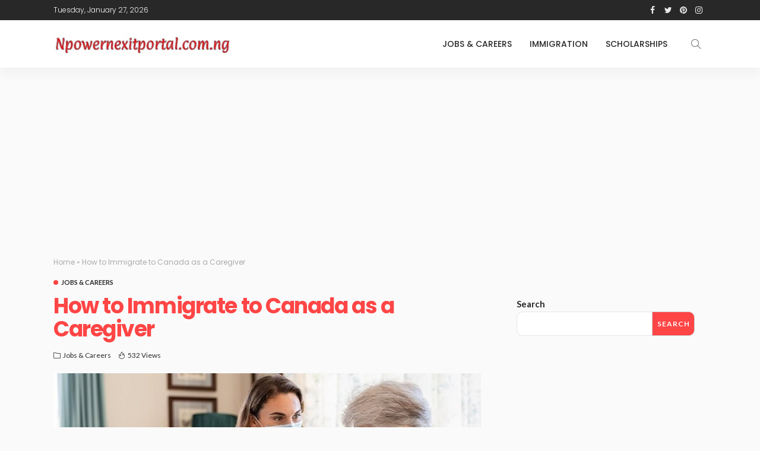

--- FILE ---
content_type: text/html; charset=UTF-8
request_url: https://npowernexitportal.com.ng/how-to-immigrate-to-canada-as-a-caregiver/
body_size: 18462
content:
<!DOCTYPE html>
<html lang="en-US">
<head>
	<meta charset="UTF-8"/>
	<meta http-equiv="X-UA-Compatible" content="IE=edge">
	<meta name="viewport" content="width=device-width, initial-scale=1.0">
	<link rel="profile" href="https://gmpg.org/xfn/11"/>
	<link rel="pingback" href="https://npowernexitportal.com.ng/xmlrpc.php"/>
	<title>How to Immigrate to Canada as a Caregiver | Npowernexitportal</title>
<script type="application/javascript">var newsmax_ruby_ajax_url = "https://npowernexitportal.com.ng/wp-admin/admin-ajax.php"</script><meta name='robots' content='max-image-preview:large' />
	<style>img:is([sizes="auto" i], [sizes^="auto," i]) { contain-intrinsic-size: 3000px 1500px }</style>
	
<!-- This site is optimized with the Yoast SEO Premium plugin v13.4.1 - https://yoast.com/wordpress/plugins/seo/ -->
<meta name="robots" content="max-snippet:-1, max-image-preview:large, max-video-preview:-1"/>
<link rel="preconnect" href="https://fonts.gstatic.com" crossorigin><link rel="preload" as="style" onload="this.onload=null;this.rel='stylesheet'" id="rb-preload-gfonts" href="https://fonts.googleapis.com/css?family=Lato%3A400%2C700%7CPoppins%3A700%2C500%2C400%2C300%7CLato%3A100%2C300%2C400%2C700%2C900%2C100italic%2C300italic%2C400italic%2C700italic%2C900italic%7CPoppins%3A700%2C500%2C400%2C300&amp;display=swap" crossorigin><noscript><link rel="stylesheet" id="rb-preload-gfonts" href="https://fonts.googleapis.com/css?family=Lato%3A400%2C700%7CPoppins%3A700%2C500%2C400%2C300%7CLato%3A100%2C300%2C400%2C700%2C900%2C100italic%2C300italic%2C400italic%2C700italic%2C900italic%7CPoppins%3A700%2C500%2C400%2C300&amp;display=swap"></noscript><link rel="canonical" href="https://npowernexitportal.com.ng/how-to-immigrate-to-canada-as-a-caregiver/" />
<meta property="og:locale" content="en_US" />
<meta property="og:type" content="article" />
<meta property="og:title" content="How to Immigrate to Canada as a Caregiver | Npowernexitportal" />
<meta property="og:description" content="Immigrating to Canada as a caregiver can be a rewarding and fulfilling experience, but it can also be a complex and lengthy process. Caregivers in Canada are in high demand, and the Canadian government has a specific program in place to help caregivers immigrate to the country. This article will provide an overview of the &hellip;" />
<meta property="og:url" content="https://npowernexitportal.com.ng/how-to-immigrate-to-canada-as-a-caregiver/" />
<meta property="og:site_name" content="Npowernexitportal" />
<meta property="article:section" content="Jobs &amp; Careers" />
<meta property="article:published_time" content="2023-01-21T00:07:56+00:00" />
<meta property="og:image" content="https://npowernexitportal.com.ng/wp-content/uploads/2023/01/Caregiver-.jpg" />
<meta property="og:image:secure_url" content="https://npowernexitportal.com.ng/wp-content/uploads/2023/01/Caregiver-.jpg" />
<meta property="og:image:width" content="790" />
<meta property="og:image:height" content="320" />
<meta name="twitter:card" content="summary_large_image" />
<meta name="twitter:description" content="Immigrating to Canada as a caregiver can be a rewarding and fulfilling experience, but it can also be a complex and lengthy process. Caregivers in Canada are in high demand, and the Canadian government has a specific program in place to help caregivers immigrate to the country. This article will provide an overview of the [&hellip;]" />
<meta name="twitter:title" content="How to Immigrate to Canada as a Caregiver | Npowernexitportal" />
<meta name="twitter:image" content="https://npowernexitportal.com.ng/wp-content/uploads/2023/01/Caregiver-.jpg" />
<script type='application/ld+json' class='yoast-schema-graph yoast-schema-graph--main'>{"@context":"https://schema.org","@graph":[{"@type":["Person","Organization"],"@id":"https://npowernexitportal.com.ng/#/schema/person/21df693931da1cf5dc37982e9009e4d4","name":"Highbee","image":{"@type":"ImageObject","@id":"https://npowernexitportal.com.ng/#personlogo","inLanguage":"en-US","url":"https://npowernexitportal.com.ng/wp-content/uploads/2023/01/npower.jpg","width":400,"height":50,"caption":"Highbee"},"logo":{"@id":"https://npowernexitportal.com.ng/#personlogo"},"sameAs":[]},{"@type":"WebSite","@id":"https://npowernexitportal.com.ng/#website","url":"https://npowernexitportal.com.ng/","name":"Npowernexitportal","inLanguage":"en-US","description":"Latest Info from Around the World on Scholarship &amp; Jobs","publisher":{"@id":"https://npowernexitportal.com.ng/#/schema/person/21df693931da1cf5dc37982e9009e4d4"},"potentialAction":[{"@type":"SearchAction","target":"https://npowernexitportal.com.ng/?s={search_term_string}","query-input":"required name=search_term_string"}]},{"@type":"ImageObject","@id":"https://npowernexitportal.com.ng/how-to-immigrate-to-canada-as-a-caregiver/#primaryimage","inLanguage":"en-US","url":"https://npowernexitportal.com.ng/wp-content/uploads/2023/01/Caregiver-.jpg","width":790,"height":320,"caption":"How to Immigrate to Canada as a Caregiver"},{"@type":"WebPage","@id":"https://npowernexitportal.com.ng/how-to-immigrate-to-canada-as-a-caregiver/#webpage","url":"https://npowernexitportal.com.ng/how-to-immigrate-to-canada-as-a-caregiver/","name":"How to Immigrate to Canada as a Caregiver | Npowernexitportal","isPartOf":{"@id":"https://npowernexitportal.com.ng/#website"},"inLanguage":"en-US","primaryImageOfPage":{"@id":"https://npowernexitportal.com.ng/how-to-immigrate-to-canada-as-a-caregiver/#primaryimage"},"datePublished":"2023-01-21T00:07:56+00:00","dateModified":"2023-01-21T00:07:56+00:00","breadcrumb":{"@id":"https://npowernexitportal.com.ng/how-to-immigrate-to-canada-as-a-caregiver/#breadcrumb"},"potentialAction":[{"@type":"ReadAction","target":["https://npowernexitportal.com.ng/how-to-immigrate-to-canada-as-a-caregiver/"]}]},{"@type":"BreadcrumbList","@id":"https://npowernexitportal.com.ng/how-to-immigrate-to-canada-as-a-caregiver/#breadcrumb","itemListElement":[{"@type":"ListItem","position":1,"item":{"@type":"WebPage","@id":"https://npowernexitportal.com.ng/","url":"https://npowernexitportal.com.ng/","name":"Home"}},{"@type":"ListItem","position":2,"item":{"@type":"WebPage","@id":"https://npowernexitportal.com.ng/how-to-immigrate-to-canada-as-a-caregiver/","url":"https://npowernexitportal.com.ng/how-to-immigrate-to-canada-as-a-caregiver/","name":"How to Immigrate to Canada as a Caregiver"}}]},{"@type":"Article","@id":"https://npowernexitportal.com.ng/how-to-immigrate-to-canada-as-a-caregiver/#article","isPartOf":{"@id":"https://npowernexitportal.com.ng/how-to-immigrate-to-canada-as-a-caregiver/#webpage"},"author":{"@id":"https://npowernexitportal.com.ng/#/schema/person/c1c981de10f2c495212977a613bfdb2b"},"headline":"How to Immigrate to Canada as a Caregiver","datePublished":"2023-01-21T00:07:56+00:00","dateModified":"2023-01-21T00:07:56+00:00","commentCount":0,"mainEntityOfPage":{"@id":"https://npowernexitportal.com.ng/how-to-immigrate-to-canada-as-a-caregiver/#webpage"},"publisher":{"@id":"https://npowernexitportal.com.ng/#/schema/person/21df693931da1cf5dc37982e9009e4d4"},"image":{"@id":"https://npowernexitportal.com.ng/how-to-immigrate-to-canada-as-a-caregiver/#primaryimage"},"articleSection":"Jobs &amp; Careers","inLanguage":"en-US","potentialAction":[{"@type":"CommentAction","name":"Comment","target":["https://npowernexitportal.com.ng/how-to-immigrate-to-canada-as-a-caregiver/#respond"]}]},{"@type":["Person"],"@id":"https://npowernexitportal.com.ng/#/schema/person/c1c981de10f2c495212977a613bfdb2b","name":"tke9p","image":{"@type":"ImageObject","@id":"https://npowernexitportal.com.ng/#authorlogo","inLanguage":"en-US","url":"https://npowernexitportal.com.ng/wp-content/uploads/2023/01/npower.jpg","width":400,"height":50,"caption":"tke9p"},"sameAs":[]}]}</script>
<!-- / Yoast SEO Premium plugin. -->

<link rel='dns-prefetch' href='//fonts.googleapis.com' />
<link rel="alternate" type="application/rss+xml" title="Npowernexitportal &raquo; Feed" href="https://npowernexitportal.com.ng/feed/" />
<link rel="alternate" type="application/rss+xml" title="Npowernexitportal &raquo; Comments Feed" href="https://npowernexitportal.com.ng/comments/feed/" />
<link rel="alternate" type="application/rss+xml" title="Npowernexitportal &raquo; How to Immigrate to Canada as a Caregiver Comments Feed" href="https://npowernexitportal.com.ng/how-to-immigrate-to-canada-as-a-caregiver/feed/" />
<script>
window._wpemojiSettings = {"baseUrl":"https:\/\/s.w.org\/images\/core\/emoji\/16.0.1\/72x72\/","ext":".png","svgUrl":"https:\/\/s.w.org\/images\/core\/emoji\/16.0.1\/svg\/","svgExt":".svg","source":{"concatemoji":"https:\/\/npowernexitportal.com.ng\/wp-includes\/js\/wp-emoji-release.min.js?ver=6.8.3"}};
/*! This file is auto-generated */
!function(s,n){var o,i,e;function c(e){try{var t={supportTests:e,timestamp:(new Date).valueOf()};sessionStorage.setItem(o,JSON.stringify(t))}catch(e){}}function p(e,t,n){e.clearRect(0,0,e.canvas.width,e.canvas.height),e.fillText(t,0,0);var t=new Uint32Array(e.getImageData(0,0,e.canvas.width,e.canvas.height).data),a=(e.clearRect(0,0,e.canvas.width,e.canvas.height),e.fillText(n,0,0),new Uint32Array(e.getImageData(0,0,e.canvas.width,e.canvas.height).data));return t.every(function(e,t){return e===a[t]})}function u(e,t){e.clearRect(0,0,e.canvas.width,e.canvas.height),e.fillText(t,0,0);for(var n=e.getImageData(16,16,1,1),a=0;a<n.data.length;a++)if(0!==n.data[a])return!1;return!0}function f(e,t,n,a){switch(t){case"flag":return n(e,"\ud83c\udff3\ufe0f\u200d\u26a7\ufe0f","\ud83c\udff3\ufe0f\u200b\u26a7\ufe0f")?!1:!n(e,"\ud83c\udde8\ud83c\uddf6","\ud83c\udde8\u200b\ud83c\uddf6")&&!n(e,"\ud83c\udff4\udb40\udc67\udb40\udc62\udb40\udc65\udb40\udc6e\udb40\udc67\udb40\udc7f","\ud83c\udff4\u200b\udb40\udc67\u200b\udb40\udc62\u200b\udb40\udc65\u200b\udb40\udc6e\u200b\udb40\udc67\u200b\udb40\udc7f");case"emoji":return!a(e,"\ud83e\udedf")}return!1}function g(e,t,n,a){var r="undefined"!=typeof WorkerGlobalScope&&self instanceof WorkerGlobalScope?new OffscreenCanvas(300,150):s.createElement("canvas"),o=r.getContext("2d",{willReadFrequently:!0}),i=(o.textBaseline="top",o.font="600 32px Arial",{});return e.forEach(function(e){i[e]=t(o,e,n,a)}),i}function t(e){var t=s.createElement("script");t.src=e,t.defer=!0,s.head.appendChild(t)}"undefined"!=typeof Promise&&(o="wpEmojiSettingsSupports",i=["flag","emoji"],n.supports={everything:!0,everythingExceptFlag:!0},e=new Promise(function(e){s.addEventListener("DOMContentLoaded",e,{once:!0})}),new Promise(function(t){var n=function(){try{var e=JSON.parse(sessionStorage.getItem(o));if("object"==typeof e&&"number"==typeof e.timestamp&&(new Date).valueOf()<e.timestamp+604800&&"object"==typeof e.supportTests)return e.supportTests}catch(e){}return null}();if(!n){if("undefined"!=typeof Worker&&"undefined"!=typeof OffscreenCanvas&&"undefined"!=typeof URL&&URL.createObjectURL&&"undefined"!=typeof Blob)try{var e="postMessage("+g.toString()+"("+[JSON.stringify(i),f.toString(),p.toString(),u.toString()].join(",")+"));",a=new Blob([e],{type:"text/javascript"}),r=new Worker(URL.createObjectURL(a),{name:"wpTestEmojiSupports"});return void(r.onmessage=function(e){c(n=e.data),r.terminate(),t(n)})}catch(e){}c(n=g(i,f,p,u))}t(n)}).then(function(e){for(var t in e)n.supports[t]=e[t],n.supports.everything=n.supports.everything&&n.supports[t],"flag"!==t&&(n.supports.everythingExceptFlag=n.supports.everythingExceptFlag&&n.supports[t]);n.supports.everythingExceptFlag=n.supports.everythingExceptFlag&&!n.supports.flag,n.DOMReady=!1,n.readyCallback=function(){n.DOMReady=!0}}).then(function(){return e}).then(function(){var e;n.supports.everything||(n.readyCallback(),(e=n.source||{}).concatemoji?t(e.concatemoji):e.wpemoji&&e.twemoji&&(t(e.twemoji),t(e.wpemoji)))}))}((window,document),window._wpemojiSettings);
</script>
<!-- npowernexitportal.com.ng is managing ads with Advanced Ads 2.0.16 – https://wpadvancedads.com/ --><script id="npowe-ready">
			window.advanced_ads_ready=function(e,a){a=a||"complete";var d=function(e){return"interactive"===a?"loading"!==e:"complete"===e};d(document.readyState)?e():document.addEventListener("readystatechange",(function(a){d(a.target.readyState)&&e()}),{once:"interactive"===a})},window.advanced_ads_ready_queue=window.advanced_ads_ready_queue||[];		</script>
		<link rel='stylesheet' id='newsmax_ruby_core_style-css' href='https://npowernexitportal.com.ng/wp-content/plugins/newsmax-core/assets/style.css?ver=4.1' media='all' />
<style id='wp-emoji-styles-inline-css'>

	img.wp-smiley, img.emoji {
		display: inline !important;
		border: none !important;
		box-shadow: none !important;
		height: 1em !important;
		width: 1em !important;
		margin: 0 0.07em !important;
		vertical-align: -0.1em !important;
		background: none !important;
		padding: 0 !important;
	}
</style>
<link rel='stylesheet' id='wp-block-library-css' href='https://npowernexitportal.com.ng/wp-includes/css/dist/block-library/style.min.css?ver=6.8.3' media='all' />
<style id='wp-block-library-theme-inline-css'>
.wp-block-audio :where(figcaption){color:#555;font-size:13px;text-align:center}.is-dark-theme .wp-block-audio :where(figcaption){color:#ffffffa6}.wp-block-audio{margin:0 0 1em}.wp-block-code{border:1px solid #ccc;border-radius:4px;font-family:Menlo,Consolas,monaco,monospace;padding:.8em 1em}.wp-block-embed :where(figcaption){color:#555;font-size:13px;text-align:center}.is-dark-theme .wp-block-embed :where(figcaption){color:#ffffffa6}.wp-block-embed{margin:0 0 1em}.blocks-gallery-caption{color:#555;font-size:13px;text-align:center}.is-dark-theme .blocks-gallery-caption{color:#ffffffa6}:root :where(.wp-block-image figcaption){color:#555;font-size:13px;text-align:center}.is-dark-theme :root :where(.wp-block-image figcaption){color:#ffffffa6}.wp-block-image{margin:0 0 1em}.wp-block-pullquote{border-bottom:4px solid;border-top:4px solid;color:currentColor;margin-bottom:1.75em}.wp-block-pullquote cite,.wp-block-pullquote footer,.wp-block-pullquote__citation{color:currentColor;font-size:.8125em;font-style:normal;text-transform:uppercase}.wp-block-quote{border-left:.25em solid;margin:0 0 1.75em;padding-left:1em}.wp-block-quote cite,.wp-block-quote footer{color:currentColor;font-size:.8125em;font-style:normal;position:relative}.wp-block-quote:where(.has-text-align-right){border-left:none;border-right:.25em solid;padding-left:0;padding-right:1em}.wp-block-quote:where(.has-text-align-center){border:none;padding-left:0}.wp-block-quote.is-large,.wp-block-quote.is-style-large,.wp-block-quote:where(.is-style-plain){border:none}.wp-block-search .wp-block-search__label{font-weight:700}.wp-block-search__button{border:1px solid #ccc;padding:.375em .625em}:where(.wp-block-group.has-background){padding:1.25em 2.375em}.wp-block-separator.has-css-opacity{opacity:.4}.wp-block-separator{border:none;border-bottom:2px solid;margin-left:auto;margin-right:auto}.wp-block-separator.has-alpha-channel-opacity{opacity:1}.wp-block-separator:not(.is-style-wide):not(.is-style-dots){width:100px}.wp-block-separator.has-background:not(.is-style-dots){border-bottom:none;height:1px}.wp-block-separator.has-background:not(.is-style-wide):not(.is-style-dots){height:2px}.wp-block-table{margin:0 0 1em}.wp-block-table td,.wp-block-table th{word-break:normal}.wp-block-table :where(figcaption){color:#555;font-size:13px;text-align:center}.is-dark-theme .wp-block-table :where(figcaption){color:#ffffffa6}.wp-block-video :where(figcaption){color:#555;font-size:13px;text-align:center}.is-dark-theme .wp-block-video :where(figcaption){color:#ffffffa6}.wp-block-video{margin:0 0 1em}:root :where(.wp-block-template-part.has-background){margin-bottom:0;margin-top:0;padding:1.25em 2.375em}
</style>
<style id='classic-theme-styles-inline-css'>
/*! This file is auto-generated */
.wp-block-button__link{color:#fff;background-color:#32373c;border-radius:9999px;box-shadow:none;text-decoration:none;padding:calc(.667em + 2px) calc(1.333em + 2px);font-size:1.125em}.wp-block-file__button{background:#32373c;color:#fff;text-decoration:none}
</style>
<style id='global-styles-inline-css'>
:root{--wp--preset--aspect-ratio--square: 1;--wp--preset--aspect-ratio--4-3: 4/3;--wp--preset--aspect-ratio--3-4: 3/4;--wp--preset--aspect-ratio--3-2: 3/2;--wp--preset--aspect-ratio--2-3: 2/3;--wp--preset--aspect-ratio--16-9: 16/9;--wp--preset--aspect-ratio--9-16: 9/16;--wp--preset--color--black: #000000;--wp--preset--color--cyan-bluish-gray: #abb8c3;--wp--preset--color--white: #ffffff;--wp--preset--color--pale-pink: #f78da7;--wp--preset--color--vivid-red: #cf2e2e;--wp--preset--color--luminous-vivid-orange: #ff6900;--wp--preset--color--luminous-vivid-amber: #fcb900;--wp--preset--color--light-green-cyan: #7bdcb5;--wp--preset--color--vivid-green-cyan: #00d084;--wp--preset--color--pale-cyan-blue: #8ed1fc;--wp--preset--color--vivid-cyan-blue: #0693e3;--wp--preset--color--vivid-purple: #9b51e0;--wp--preset--gradient--vivid-cyan-blue-to-vivid-purple: linear-gradient(135deg,rgba(6,147,227,1) 0%,rgb(155,81,224) 100%);--wp--preset--gradient--light-green-cyan-to-vivid-green-cyan: linear-gradient(135deg,rgb(122,220,180) 0%,rgb(0,208,130) 100%);--wp--preset--gradient--luminous-vivid-amber-to-luminous-vivid-orange: linear-gradient(135deg,rgba(252,185,0,1) 0%,rgba(255,105,0,1) 100%);--wp--preset--gradient--luminous-vivid-orange-to-vivid-red: linear-gradient(135deg,rgba(255,105,0,1) 0%,rgb(207,46,46) 100%);--wp--preset--gradient--very-light-gray-to-cyan-bluish-gray: linear-gradient(135deg,rgb(238,238,238) 0%,rgb(169,184,195) 100%);--wp--preset--gradient--cool-to-warm-spectrum: linear-gradient(135deg,rgb(74,234,220) 0%,rgb(151,120,209) 20%,rgb(207,42,186) 40%,rgb(238,44,130) 60%,rgb(251,105,98) 80%,rgb(254,248,76) 100%);--wp--preset--gradient--blush-light-purple: linear-gradient(135deg,rgb(255,206,236) 0%,rgb(152,150,240) 100%);--wp--preset--gradient--blush-bordeaux: linear-gradient(135deg,rgb(254,205,165) 0%,rgb(254,45,45) 50%,rgb(107,0,62) 100%);--wp--preset--gradient--luminous-dusk: linear-gradient(135deg,rgb(255,203,112) 0%,rgb(199,81,192) 50%,rgb(65,88,208) 100%);--wp--preset--gradient--pale-ocean: linear-gradient(135deg,rgb(255,245,203) 0%,rgb(182,227,212) 50%,rgb(51,167,181) 100%);--wp--preset--gradient--electric-grass: linear-gradient(135deg,rgb(202,248,128) 0%,rgb(113,206,126) 100%);--wp--preset--gradient--midnight: linear-gradient(135deg,rgb(2,3,129) 0%,rgb(40,116,252) 100%);--wp--preset--font-size--small: 13px;--wp--preset--font-size--medium: 20px;--wp--preset--font-size--large: 36px;--wp--preset--font-size--x-large: 42px;--wp--preset--spacing--20: 0.44rem;--wp--preset--spacing--30: 0.67rem;--wp--preset--spacing--40: 1rem;--wp--preset--spacing--50: 1.5rem;--wp--preset--spacing--60: 2.25rem;--wp--preset--spacing--70: 3.38rem;--wp--preset--spacing--80: 5.06rem;--wp--preset--shadow--natural: 6px 6px 9px rgba(0, 0, 0, 0.2);--wp--preset--shadow--deep: 12px 12px 50px rgba(0, 0, 0, 0.4);--wp--preset--shadow--sharp: 6px 6px 0px rgba(0, 0, 0, 0.2);--wp--preset--shadow--outlined: 6px 6px 0px -3px rgba(255, 255, 255, 1), 6px 6px rgba(0, 0, 0, 1);--wp--preset--shadow--crisp: 6px 6px 0px rgba(0, 0, 0, 1);}:where(.is-layout-flex){gap: 0.5em;}:where(.is-layout-grid){gap: 0.5em;}body .is-layout-flex{display: flex;}.is-layout-flex{flex-wrap: wrap;align-items: center;}.is-layout-flex > :is(*, div){margin: 0;}body .is-layout-grid{display: grid;}.is-layout-grid > :is(*, div){margin: 0;}:where(.wp-block-columns.is-layout-flex){gap: 2em;}:where(.wp-block-columns.is-layout-grid){gap: 2em;}:where(.wp-block-post-template.is-layout-flex){gap: 1.25em;}:where(.wp-block-post-template.is-layout-grid){gap: 1.25em;}.has-black-color{color: var(--wp--preset--color--black) !important;}.has-cyan-bluish-gray-color{color: var(--wp--preset--color--cyan-bluish-gray) !important;}.has-white-color{color: var(--wp--preset--color--white) !important;}.has-pale-pink-color{color: var(--wp--preset--color--pale-pink) !important;}.has-vivid-red-color{color: var(--wp--preset--color--vivid-red) !important;}.has-luminous-vivid-orange-color{color: var(--wp--preset--color--luminous-vivid-orange) !important;}.has-luminous-vivid-amber-color{color: var(--wp--preset--color--luminous-vivid-amber) !important;}.has-light-green-cyan-color{color: var(--wp--preset--color--light-green-cyan) !important;}.has-vivid-green-cyan-color{color: var(--wp--preset--color--vivid-green-cyan) !important;}.has-pale-cyan-blue-color{color: var(--wp--preset--color--pale-cyan-blue) !important;}.has-vivid-cyan-blue-color{color: var(--wp--preset--color--vivid-cyan-blue) !important;}.has-vivid-purple-color{color: var(--wp--preset--color--vivid-purple) !important;}.has-black-background-color{background-color: var(--wp--preset--color--black) !important;}.has-cyan-bluish-gray-background-color{background-color: var(--wp--preset--color--cyan-bluish-gray) !important;}.has-white-background-color{background-color: var(--wp--preset--color--white) !important;}.has-pale-pink-background-color{background-color: var(--wp--preset--color--pale-pink) !important;}.has-vivid-red-background-color{background-color: var(--wp--preset--color--vivid-red) !important;}.has-luminous-vivid-orange-background-color{background-color: var(--wp--preset--color--luminous-vivid-orange) !important;}.has-luminous-vivid-amber-background-color{background-color: var(--wp--preset--color--luminous-vivid-amber) !important;}.has-light-green-cyan-background-color{background-color: var(--wp--preset--color--light-green-cyan) !important;}.has-vivid-green-cyan-background-color{background-color: var(--wp--preset--color--vivid-green-cyan) !important;}.has-pale-cyan-blue-background-color{background-color: var(--wp--preset--color--pale-cyan-blue) !important;}.has-vivid-cyan-blue-background-color{background-color: var(--wp--preset--color--vivid-cyan-blue) !important;}.has-vivid-purple-background-color{background-color: var(--wp--preset--color--vivid-purple) !important;}.has-black-border-color{border-color: var(--wp--preset--color--black) !important;}.has-cyan-bluish-gray-border-color{border-color: var(--wp--preset--color--cyan-bluish-gray) !important;}.has-white-border-color{border-color: var(--wp--preset--color--white) !important;}.has-pale-pink-border-color{border-color: var(--wp--preset--color--pale-pink) !important;}.has-vivid-red-border-color{border-color: var(--wp--preset--color--vivid-red) !important;}.has-luminous-vivid-orange-border-color{border-color: var(--wp--preset--color--luminous-vivid-orange) !important;}.has-luminous-vivid-amber-border-color{border-color: var(--wp--preset--color--luminous-vivid-amber) !important;}.has-light-green-cyan-border-color{border-color: var(--wp--preset--color--light-green-cyan) !important;}.has-vivid-green-cyan-border-color{border-color: var(--wp--preset--color--vivid-green-cyan) !important;}.has-pale-cyan-blue-border-color{border-color: var(--wp--preset--color--pale-cyan-blue) !important;}.has-vivid-cyan-blue-border-color{border-color: var(--wp--preset--color--vivid-cyan-blue) !important;}.has-vivid-purple-border-color{border-color: var(--wp--preset--color--vivid-purple) !important;}.has-vivid-cyan-blue-to-vivid-purple-gradient-background{background: var(--wp--preset--gradient--vivid-cyan-blue-to-vivid-purple) !important;}.has-light-green-cyan-to-vivid-green-cyan-gradient-background{background: var(--wp--preset--gradient--light-green-cyan-to-vivid-green-cyan) !important;}.has-luminous-vivid-amber-to-luminous-vivid-orange-gradient-background{background: var(--wp--preset--gradient--luminous-vivid-amber-to-luminous-vivid-orange) !important;}.has-luminous-vivid-orange-to-vivid-red-gradient-background{background: var(--wp--preset--gradient--luminous-vivid-orange-to-vivid-red) !important;}.has-very-light-gray-to-cyan-bluish-gray-gradient-background{background: var(--wp--preset--gradient--very-light-gray-to-cyan-bluish-gray) !important;}.has-cool-to-warm-spectrum-gradient-background{background: var(--wp--preset--gradient--cool-to-warm-spectrum) !important;}.has-blush-light-purple-gradient-background{background: var(--wp--preset--gradient--blush-light-purple) !important;}.has-blush-bordeaux-gradient-background{background: var(--wp--preset--gradient--blush-bordeaux) !important;}.has-luminous-dusk-gradient-background{background: var(--wp--preset--gradient--luminous-dusk) !important;}.has-pale-ocean-gradient-background{background: var(--wp--preset--gradient--pale-ocean) !important;}.has-electric-grass-gradient-background{background: var(--wp--preset--gradient--electric-grass) !important;}.has-midnight-gradient-background{background: var(--wp--preset--gradient--midnight) !important;}.has-small-font-size{font-size: var(--wp--preset--font-size--small) !important;}.has-medium-font-size{font-size: var(--wp--preset--font-size--medium) !important;}.has-large-font-size{font-size: var(--wp--preset--font-size--large) !important;}.has-x-large-font-size{font-size: var(--wp--preset--font-size--x-large) !important;}
:where(.wp-block-post-template.is-layout-flex){gap: 1.25em;}:where(.wp-block-post-template.is-layout-grid){gap: 1.25em;}
:where(.wp-block-columns.is-layout-flex){gap: 2em;}:where(.wp-block-columns.is-layout-grid){gap: 2em;}
:root :where(.wp-block-pullquote){font-size: 1.5em;line-height: 1.6;}
</style>
<link rel='stylesheet' id='hostinger-reach-subscription-block-css' href='https://npowernexitportal.com.ng/wp-content/plugins/hostinger-reach/frontend/dist/blocks/subscription.css?ver=1764189966' media='all' />

<link rel='stylesheet' id='bootstrap-css' href='https://npowernexitportal.com.ng/wp-content/themes/newsmax/assets/external/bootstrap.css?ver=v3.3.1' media='all' />
<link rel='stylesheet' id='font-awesome-css' href='https://npowernexitportal.com.ng/wp-content/themes/newsmax/assets/external/font-awesome.css?ver=v4.7.0' media='all' />
<link rel='stylesheet' id='simple-line-icons-css' href='https://npowernexitportal.com.ng/wp-content/themes/newsmax/assets/external/simple-line-icons.css?ver=v2.4.0' media='all' />
<link rel='stylesheet' id='newsmax-miscellaneous-css' href='https://npowernexitportal.com.ng/wp-content/themes/newsmax/assets/css/miscellaneous.css?ver=4.1' media='all' />
<link rel='stylesheet' id='newsmax-ruby-main-css' href='https://npowernexitportal.com.ng/wp-content/themes/newsmax/assets/css/main.css?ver=4.1' media='all' />
<link rel='stylesheet' id='newsmax-ruby-responsive-css' href='https://npowernexitportal.com.ng/wp-content/themes/newsmax/assets/css/responsive.css?ver=4.1' media='all' />
<link rel='stylesheet' id='newsmax-ruby-style-css' href='https://npowernexitportal.com.ng/wp-content/themes/newsmax/style.css?ver=4.1' media='all' />
<style id='newsmax-ruby-style-inline-css'>
#newsmax_ruby_navbar_widget_button-_multiwidget .widget-btn {}#newsmax_ruby_navbar_widget_button-_multiwidget .widget-btn:hover {}
.small-menu-inner > li > a, .breadcrumb-wrap, .widget-btn { font-family: Poppins;}.small-menu-inner > li > a, .widget-btn { font-weight: 500;}.small-menu-inner .sub-menu { font-family: Poppins;}.logo-inner img {max-height: 50px;}body { background-color : #fafafa;background-repeat : no-repeat;background-size : cover;background-attachment : fixed;background-position : left top;}.footer-inner { background-color : #282828;background-repeat : no-repeat;background-size : cover;background-attachment : fixed;background-position : center center;}.banner-wrap { background-color : #ffffff;background-repeat : no-repeat;background-size : cover;background-attachment : fixed;background-position : center center;}body, p {font-family:Lato;font-weight:400;}.main-menu-inner > li > a {font-family:Poppins;font-weight:500;text-transform:uppercase;}.navbar-wrap .is-sub-default {font-family:Poppins;font-weight:400;text-transform:capitalize;}.topbar-wrap {font-family:Poppins;font-weight:300;text-transform:capitalize;}.off-canvas-nav-wrap .sub-menu a {font-family:Poppins;font-weight:500;text-transform:uppercase;}.logo-wrap.is-logo-text .logo-title, .off-canvas-logo-wrap.is-logo-text .logo-text {font-family:Poppins;font-weight:700;}.site-tagline {font-family:Poppins;font-weight:400;}.logo-mobile-wrap .logo-text {font-family:Poppins;text-transform:uppercase;}.block-header-wrap, .is-block-header-style-5 .block-header-wrap {font-family:Poppins;font-weight:400;text-transform:none;font-size:18px;}.widget-title, .is-block-header-style-5 .widget-title.block-title {font-family:Poppins;font-weight:400;text-transform:none;font-size:16px;}h1 {font-family:Poppins;font-weight:700;}h2 {font-family:Poppins;font-weight:700;}h3 {font-family:Poppins;font-weight:700;}h4 {font-family:Poppins;font-weight:700;}h5 {font-family:Poppins;font-weight:700;}h6 {font-family:Poppins;font-weight:700;}.post-cat-info {font-family:Lato;font-weight:700;text-transform:uppercase;}.post-meta-info {font-family:Lato;font-weight:400;color:#aaaaaa;}.post-btn a {font-family:Lato;font-weight:400;font-size:11px;}.post-title.is-size-0 {font-family:Poppins;font-weight:700;}.post-title.is-size-1 {font-family:Poppins;font-weight:700;}.post-title.is-size-2 {font-family:Poppins;font-weight:500;}.post-title.is-size-3 {font-family:Poppins;font-weight:500;}.post-title.is-size-4 {font-family:Poppins;font-weight:500;}@media only screen and (min-width: 992px) and (max-width: 1199px) {body .post-title.is-size-0 {}body .post-title.is-size-1 {}body .post-title.is-size-2 {}body .post-title.is-size-3 {}body .post-title.is-size-4 {}}@media only screen and (max-width: 991px) {body .post-title.is-size-0 {}body .post-title.is-size-1 {}body .post-title.is-size-2 {}body .post-title.is-size-3 {}body .post-title.is-size-4 {}}@media only screen and (max-width: 767px) {body .post-title.is-size-0 {}body .post-title.is-size-1 {}body .post-title.is-size-2 {}body .post-title.is-size-3 {}body .post-title.is-size-4, .post-list-2 .post-title a, .post-list-3 .post-title a {}}@media only screen and (max-width: 767px) {body, p {}.post-excerpt p {}.entry h1 {}.entry h2 {}.entry h3 {}.entry h4 {}.entry h5 {}.entry h6 {}}.single .post-title.single-title {color :#ff4545!important;}.post-meta-info-duration { font-family:Lato;}.widget_recent_entries li a, .recentcomments a, .wp-block-latest-posts a { font-family:Poppins;}
</style>

<script src="https://npowernexitportal.com.ng/wp-includes/js/jquery/jquery.min.js?ver=3.7.1" id="jquery-core-js"></script>
<script src="https://npowernexitportal.com.ng/wp-includes/js/jquery/jquery-migrate.min.js?ver=3.4.1" id="jquery-migrate-js"></script>
<script id="jquery-js-after">
jQuery(document).ready(function() {
	jQuery(".09215a195a65e2f90dfbc1103ca65291").click(function() {
		jQuery.post(
			"https://npowernexitportal.com.ng/wp-admin/admin-ajax.php", {
				"action": "quick_adsense_onpost_ad_click",
				"quick_adsense_onpost_ad_index": jQuery(this).attr("data-index"),
				"quick_adsense_nonce": "cc1817aa97",
			}, function(response) { }
		);
	});
});
</script>
<!--[if lt IE 9]>
<script src="https://npowernexitportal.com.ng/wp-content/themes/newsmax/assets/external/html5shiv.min.js?ver=3.7.3" id="html5-js"></script>
<![endif]-->
<link rel="https://api.w.org/" href="https://npowernexitportal.com.ng/wp-json/" /><link rel="alternate" title="JSON" type="application/json" href="https://npowernexitportal.com.ng/wp-json/wp/v2/posts/474" /><link rel="EditURI" type="application/rsd+xml" title="RSD" href="https://npowernexitportal.com.ng/xmlrpc.php?rsd" />
<meta name="generator" content="WordPress 6.8.3" />
<link rel='shortlink' href='https://npowernexitportal.com.ng/?p=474' />
<link rel="alternate" title="oEmbed (JSON)" type="application/json+oembed" href="https://npowernexitportal.com.ng/wp-json/oembed/1.0/embed?url=https%3A%2F%2Fnpowernexitportal.com.ng%2Fhow-to-immigrate-to-canada-as-a-caregiver%2F" />
<link rel="alternate" title="oEmbed (XML)" type="text/xml+oembed" href="https://npowernexitportal.com.ng/wp-json/oembed/1.0/embed?url=https%3A%2F%2Fnpowernexitportal.com.ng%2Fhow-to-immigrate-to-canada-as-a-caregiver%2F&#038;format=xml" />
<meta name="google-site-verification" content="-gNt3MUdFQ7nQurJUDrcUialJlwGqrf0mB2q4lu1WeM" />

<script async src="https://pagead2.googlesyndication.com/pagead/js/adsbygoogle.js?client=ca-pub-8670046444065504" crossorigin="anonymous"></script><style type="text/css">.broken_link, a.broken_link {
	text-decoration: line-through;
}</style><style type="text/css" title="dynamic-css" class="options-output">.banner-wrap{background-color:#ffffff;background-repeat:no-repeat;background-size:cover;background-attachment:fixed;background-position:center center;}body,p{font-family:Lato;font-weight:400;font-style:normal;}.post-title.is-size-0{font-family:Poppins;font-weight:700;font-style:normal;}.post-title.is-size-1{font-family:Poppins;font-weight:700;font-style:normal;}.post-title.is-size-2{font-family:Poppins;font-weight:500;font-style:normal;}.post-title.is-size-3{font-family:Poppins;font-weight:500;font-style:normal;}.post-title.is-size-4{font-family:Poppins;font-weight:500;font-style:normal;}.post-cat-info{font-family:Lato;text-transform:uppercase;font-weight:700;font-style:normal;}.post-meta-info{font-family:Lato;font-weight:400;font-style:normal;color:#aaaaaa;}.post-btn a{font-family:Lato;font-weight:400;font-style:normal;font-size:11px;}.block-header-wrap,.is-block-header-style-5 .block-header-wrap{font-family:Poppins;text-transform:none;font-weight:400;font-style:normal;font-size:18px;}.widget-title, .is-block-header-style-5 .widget-title.block-title{font-family:Poppins;text-transform:none;font-weight:400;font-style:normal;font-size:16px;}.main-menu-inner > li > a{font-family:Poppins;text-transform:uppercase;font-weight:500;font-style:normal;}.navbar-wrap .is-sub-default{font-family:Poppins;text-transform:capitalize;font-weight:400;font-style:normal;}.topbar-wrap{font-family:Poppins;text-transform:capitalize;font-weight:300;font-style:normal;}.off-canvas-nav-wrap{font-family:Poppins;text-transform:uppercase;font-weight:500;font-style:normal;}.off-canvas-nav-wrap .sub-menu a{font-family:Poppins;text-transform:uppercase;font-weight:500;font-style:normal;}.logo-wrap.is-logo-text .logo-title,.off-canvas-logo-wrap.is-logo-text .logo-text{font-family:Poppins;font-weight:700;font-style:normal;}.site-tagline{font-family:Poppins;font-weight:400;font-style:normal;}.logo-mobile-wrap .logo-text{font-family:Poppins;text-transform:uppercase;font-weight:normal;font-style:normal;}.entry h1{font-family:Poppins;font-weight:700;font-style:normal;}.entry h2{font-family:Poppins;font-weight:700;font-style:normal;}.entry h3{font-family:Poppins;font-weight:700;font-style:normal;}.entry h4{font-family:Poppins;font-weight:700;font-style:normal;}.entry h5{font-family:Poppins;font-weight:700;font-style:normal;}.entry h6{font-family:Poppins;font-weight:700;font-style:normal;}</style></head>
<body class="wp-singular post-template-default single single-post postid-474 single-format-standard wp-custom-logo wp-theme-newsmax ruby-body is-holder is-navbar-sticky is-site-fullwidth is-smooth-scroll is-sidebar-style-1 is-breadcrumb is-tooltips is-back-top is-block-header-style-1 is-cat-style-1 is-btn-style-1 aa-prefix-npowe-" data-slider_autoplay="1" data-slider_play_speed="5550" >

<div class="off-canvas-wrap off-canvas-holder is-light-style is-dark-text">
	<a href="#" id="ruby-off-canvas-close-btn"><i class="ruby-close-btn"></i></a>
	<div class="off-canvas-inner">

		
		
		
		
			</div>
</div><div id="ruby-site" class="site-outer">
	<div class="header-wrap header-style-3">
	<div class="header-inner">
				<div class="topbar-wrap topbar-style-1">
	<div class="ruby-container">
		<div class="topbar-inner container-inner clearfix">
			<div class="topbar-left">
				
<div class="topbar-date">
	<span >Tuesday, January 27, 2026</span>
</div>											</div>
			<div class="topbar-right">
													<div class="topbar-social tooltips">
		<a class="icon-facebook" title="facebook" href="#" target="_blank"><i class="fa fa-facebook" aria-hidden="true"></i></a><a class="icon-twitter" title="twitter" href="#" target="_blank"><i class="fa fa-twitter" aria-hidden="true"></i></a><a class="icon-pinterest" title="pinterest" href="#" target="_blank"><i class="fa fa-pinterest" aria-hidden="true"></i></a><a class="icon-instagram" title="instagram" href="#" target="_blank"><i class="fa fa-instagram" aria-hidden="true"></i></a>	</div>
							</div>
		</div>
	</div>
</div>

		<div class="navbar-outer clearfix">
			<div class="navbar-wrap">
				<div class="ruby-container">
					<div class="navbar-inner container-inner clearfix">
						<div class="navbar-mobile">
							<div class="off-canvas-btn-wrap">
	<div class="off-canvas-btn">
		<a href="#" class="ruby-toggle" title="off-canvas button">
			<span class="icon-toggle"></span>
		</a>
	</div>
</div>
							
	<div class="logo-mobile-wrap is-logo-image">
		<a href="https://npowernexitportal.com.ng/" class="logo-mobile" title="Npowernexitportal">
			<img height="50" width="400" src="https://npowernexitportal.com.ng/wp-content/uploads/2023/01/npower.jpg" alt="Npowernexitportal" loading="lazy">
		</a>
	</div>
						</div><!--#mobile -->
						<div class="navbar-left">
							<div class="logo-wrap is-logo-image"  itemscope  itemtype="https://schema.org/Organization" >
	<div class="logo-inner">
						<a href="https://npowernexitportal.com.ng/" class="logo" title="Npowernexitportal">
				<img height="50" width="400" src="https://npowernexitportal.com.ng/wp-content/uploads/2023/01/npower.jpg" srcset="https://npowernexitportal.com.ng/wp-content/uploads/2023/01/npower.jpg 1x, https://npowernexitportal.com.ng/wp-content/uploads/2023/01/npower.jpg 2x" alt="Npowernexitportal" loading="lazy">
			</a>
				</div>

	</div>
						</div>
						<div class="navbar-right">
														<nav id="ruby-main-menu" class="main-menu-wrap"  itemscope  itemtype="https://schema.org/SiteNavigationElement" >
	<div class="menu-main-menu-container"><ul id="main-menu" class="main-menu-inner"><li id="menu-item-522" class="menu-item menu-item-type-taxonomy menu-item-object-category current-post-ancestor current-menu-parent current-post-parent menu-item-522 is-category-9"><a href="https://npowernexitportal.com.ng/category/jobs-careers/">Jobs &amp; Careers</a></li><li id="menu-item-414" class="menu-item menu-item-type-taxonomy menu-item-object-category menu-item-414 is-category-3"><a href="https://npowernexitportal.com.ng/category/immigration/">IMMIGRATION</a></li><li id="menu-item-415" class="menu-item menu-item-type-taxonomy menu-item-object-category menu-item-415 is-category-4"><a href="https://npowernexitportal.com.ng/category/scholarships/">Scholarships</a></li></ul></div></nav>							<div class="navbar-elements">
																<div class="navbar-search">
	<a href="#" id="ruby-navbar-search-icon" data-mfp-src="#ruby-header-search-popup" data-effect="mpf-ruby-effect header-search-popup-outer" title="search" class="navbar-search-icon">
		<i class="icon-simple icon-magnifier"></i>
	</a>
</div>
															</div>
						</div>
					</div>
				</div>
			</div>
		</div>
	</div>

	<div id="ruby-header-search-popup" class="header-search-popup mfp-hide mfp-animation">
	<div class="header-search-popup-inner is-light-text">
		<form class="search-form" method="get" action="https://npowernexitportal.com.ng/">
			<fieldset>
				<input id="ruby-search-input" type="text" class="field" name="s" value="" placeholder="Type to search&hellip;" autocomplete="off">
				<button type="submit" value="" class="btn"><i class="icon-simple icon-magnifier" aria-hidden="true"></i></button>
			</fieldset>
			<div class="header-search-result"></div>
		</form>
	</div>
</div>	</div>	<div class="site-wrap">
		<div class="site-mask"></div>
		<div class="site-inner"><div class="single-post-outer clearfix"><article id="474" class="single-post-wrap single-post-1 is-single-left post-474 post type-post status-publish format-standard has-post-thumbnail hentry category-jobs-careers"  itemscope  itemtype="https://schema.org/Article" ><div class="ruby-page-wrap ruby-section row is-sidebar-right ruby-container single-wrap">		<div id="site-breadcrumb" class="breadcrumb-outer">
						<div class="breadcrumb-wrap">
				<div class="breadcrumb-inner ruby-container">
					<span class="breadcrumb breadcrumb-yoast"><span class="breadcrumb-yoast"><span><span><a href="https://npowernexitportal.com.ng/" >Home</a> » <span class="breadcrumb_last" aria-current="page">How to Immigrate to Canada as a Caregiver</span></span></span></span></span>				</div>
			</div>
					</div>
		<div class="ruby-content-wrap single-inner col-sm-8 col-xs-12 content-with-sidebar" ><div class="single-post-header"><div class="post-cat-info single-post-cat-info"><a class="cat-info-el cat-info-id-9" href="https://npowernexitportal.com.ng/category/jobs-careers/" title="Jobs &amp; Careers">Jobs &amp; Careers</a></div><h1 class="single-title post-title entry-title is-size-1" itemprop="headline">How to Immigrate to Canada as a Caregiver</h1><div class="single-post-meta-info clearfix is-hide-fulldate"><div class="single-post-meta-info-inner"><div class="post-meta-info is-show-icon"><span class="meta-info-el meta-info-cat"><i class="icon-simple icon-folder"></i><a class="info-cat-el" href="https://npowernexitportal.com.ng/category/jobs-careers/" title="Jobs &amp; Careers">Jobs &amp; Careers</a></span><span class="meta-info-el meta-info-view"><i class="icon-simple icon-fire"></i><a href="https://npowernexitportal.com.ng/how-to-immigrate-to-canada-as-a-caregiver/" title="How to Immigrate to Canada as a Caregiver">532 views</a></span></div></div></div><div class="single-post-thumb-outer"><div class="post-thumb"><img width="750" height="320" src="https://npowernexitportal.com.ng/wp-content/uploads/2023/01/Caregiver--750x320.jpg" class="attachment-newsmax_ruby_crop_750x460 size-newsmax_ruby_crop_750x460 wp-post-image" alt="How to Immigrate to Canada as a Caregiver" decoding="async" fetchpriority="high" /></div></div><div class="single-post-action clearfix"><div class="single-post-counter"><div class="single-post-view-total"><span class="view-total-icon"><i class="icon-simple icon-fire"></i></span><span class="view-total-number">532</span><span class="view-total-caption post-title is-size-4"><span>Views</span></span></div></div><div class="single-post-meta-info-share"><span class="share-bar-el share-bar-label"><i class="icon-simple icon-share"></i></span><a class="share-bar-el icon-facebook" href="https://www.facebook.com/sharer.php?u=https%3A%2F%2Fnpowernexitportal.com.ng%2Fhow-to-immigrate-to-canada-as-a-caregiver%2F" onclick="window.open(this.href, 'mywin','left=50,top=50,width=600,height=350,toolbar=0'); return false;"><i class="fa fa-facebook color-facebook"></i></a><a class="share-bar-el icon-twitter" href="https://twitter.com/intent/tweet?text=How+to+Immigrate+to+Canada+as+a+Caregiver&amp;url=https%3A%2F%2Fnpowernexitportal.com.ng%2Fhow-to-immigrate-to-canada-as-a-caregiver%2F&amp;via=Npowernexitportal"><i class="fa fa-twitter color-twitter"></i><span style="display: none"><script>!function(d,s,id){var js,fjs=d.getElementsByTagName(s)[0];if(!d.getElementById(id)){js=d.createElement(s);js.id=id;js.src="//platform.twitter.com/widgets.js";fjs.parentNode.insertBefore(js,fjs);}}(document,"script","twitter-wjs");</script></span></a><a class="share-bar-el icon-pinterest" href="https://pinterest.com/pin/create/button/?url=https%3A%2F%2Fnpowernexitportal.com.ng%2Fhow-to-immigrate-to-canada-as-a-caregiver%2F&amp;media=https://npowernexitportal.com.ng/wp-content/uploads/2023/01/Caregiver-.jpg&description=How+to+Immigrate+to+Canada+as+a+Caregiver" onclick="window.open(this.href, 'mywin','left=50,top=50,width=600,height=350,toolbar=0'); return false;"><i class="fa fa-pinterest"></i></a><a class="share-bar-el icon-linkedin" href="https://linkedin.com/shareArticle?mini=true&amp;url=https%3A%2F%2Fnpowernexitportal.com.ng%2Fhow-to-immigrate-to-canada-as-a-caregiver%2F&amp;title=How+to+Immigrate+to+Canada+as+a+Caregiver" onclick="window.open(this.href, 'mywin','left=50,top=50,width=600,height=350,toolbar=0'); return false;"><i class="fa fa-linkedin"></i></a></div></div></div><div class="single-post-body"><div class="entry single-entry"><div class="entry-content" itemprop="articleBody"><div class="w-full border-b border-black/10 dark:border-gray-900/50 text-gray-800 dark:text-gray-100 group dark:bg-gray-800">
<div class="text-base gap-4 md:gap-6 m-auto md:max-w-2xl lg:max-w-2xl xl:max-w-3xl p-4 md:py-6 flex lg:px-0">
<div class="relative flex w-[calc(100%-50px)] md:flex-col lg:w-[calc(100%-115px)]">
<div class="flex flex-grow flex-col gap-3">
<div class="min-h-[20px] flex flex-col items-start gap-4 whitespace-pre-wrap">Immigrating to Canada as a caregiver can be a rewarding and fulfilling experience, but it can also be a complex and lengthy process. Caregivers in Canada are in high demand, and the Canadian government has a specific program in place to help caregivers immigrate to the country. This article will provide an overview of the process for immigrating to Canada as a caregiver, including the steps you will need to take, the requirements you will need to meet, and the potential challenges you may face.</div>
</div>
</div>
</div>
</div>
<div class="w-full border-b border-black/10 dark:border-gray-900/50 text-gray-800 dark:text-gray-100 group bg-gray-50 dark:bg-[#444654]">
<div class="text-base gap-4 md:gap-6 m-auto md:max-w-2xl lg:max-w-2xl xl:max-w-3xl p-4 md:py-6 flex lg:px-0">
<div class="relative flex w-[calc(100%-50px)] md:flex-col lg:w-[calc(100%-115px)]">
<div class="flex flex-grow flex-col gap-3">
<div class="min-h-[20px] flex flex-col items-start gap-4 whitespace-pre-wrap">
<div class="markdown prose w-full break-words dark:prose-invert light">
<p>The first step in immigrating to Canada as a caregiver is to determine which immigration program is right for you. The Canadian government has two main programs for caregivers: the Caregiver Program and the Home Child Care Provider Pilot. The Caregiver Program is for caregivers who will be providing care to children, elderly persons, or persons with disabilities in a private home setting. The Home Child Care Provider Pilot is for caregivers who will be providing care to children in a private home setting.</p>
<p>Once you have determined which program is right for you, the next step is to gather the necessary documentation. This will include proof of your identity, proof of your qualifications and work experience, and proof of your language proficiency. You will also need to pass a medical examination and obtain a police clearance certificate.</p>
<p>After you have gathered all of the necessary documentation, you will need to submit your application to the Canadian government. This can be done online or by mail, and it is important to ensure that your application is complete and accurate. Once your application is received, it will be reviewed by immigration officials, who will determine whether or not you meet the requirements for the program.</p>
<p>If your application is approved, you will be issued a work permit, which will allow you to work in Canada as a caregiver. You will also be required to complete a language test and a settlement plan before you can be issued a permanent resident visa.</p>
<p>While the process of immigrating to Canada as a caregiver can be complex and time-consuming, it is important to remember that there are resources available to help you through the process. Organizations such as the Canadian Caregiver Association and the Foreign Caregivers Association of Canada can provide you with information and support to help you navigate the process.</p>
<p>There are some challenges that you may face when immigrating to Canada as a caregiver. One of the biggest challenges is the language barrier, as you will be required to pass a language test to obtain your work permit. Additionally, the process can be lengthy, with some applications taking several months to be processed.</p>
<p>Another potential challenge is finding employment as a caregiver in Canada. While there is a high demand for caregivers in Canada, it can still be difficult to find a job as a new immigrant. You may need to network and apply to multiple job opportunities before finding the right fit.</p>
<p>In conclusion, immigrating to Canada as a caregiver can be a rewarding and fulfilling experience, but it is also a complex and lengthy process. It is important to determine which immigration program is right for you, gather all necessary documentation, and stay informed and connected with resources that can help you navigate the process. There may be challenges along the way, but with proper preparation, perseverance and hard work, you can achieve your goal of becoming a caregiver in Canada.</p>
</div>
</div>
</div>
</div>
</div>
</div>
<p>&nbsp;</p>
<!--CusAds0-->
<div style="font-size: 0px; height: 0px; line-height: 0px; margin: 0; padding: 0; clear: both;"></div><div class="single-post-tag-outer post-title is-size-4"></div></div></div><div class="single-post-share-big"><div class="single-post-share-big-inner"><a class="share-bar-el-big icon-facebook" href="https://www.facebook.com/sharer.php?u=https%3A%2F%2Fnpowernexitportal.com.ng%2Fhow-to-immigrate-to-canada-as-a-caregiver%2F" onclick="window.open(this.href, 'mywin','left=50,top=50,width=600,height=350,toolbar=0'); return false;"><i class="fa fa-facebook color-facebook"></i><span>Share on Facebook</span></a><a class="share-bar-el-big icon-twitter" href="https://twitter.com/intent/tweet?text=How+to+Immigrate+to+Canada+as+a+Caregiver&amp;url=https%3A%2F%2Fnpowernexitportal.com.ng%2Fhow-to-immigrate-to-canada-as-a-caregiver%2F&amp;via=Npowernexitportal"><i class="fa fa-twitter color-twitter"></i><span>Share on Twitter</span></a></div></div><div class="article-meta is-hidden"><meta itemprop="mainEntityOfPage" content="https://npowernexitportal.com.ng/how-to-immigrate-to-canada-as-a-caregiver/"><span class="vcard author" itemprop="author" content="tke9p"><span class="fn">tke9p</span></span><time class="date published entry-date" datetime="2023-01-21T00:07:56+00:00" content="2023-01-21T00:07:56+00:00" itemprop="datePublished">January 21, 2023</time><meta class="updated" itemprop="dateModified" content="2023-01-21T00:07:56+00:00"><span itemprop="image" itemscope itemtype="https://schema.org/ImageObject"><meta itemprop="url" content="https://npowernexitportal.com.ng/wp-content/uploads/2023/01/Caregiver-.jpg"><meta itemprop="width" content="790"><meta itemprop="height" content="320"></span><span itemprop="publisher" itemscope itemtype="https://schema.org/Organization"><meta itemprop="name" content="Npowernexitportal"><span itemprop="logo" itemscope itemtype="https://schema.org/ImageObject"><meta itemprop="url" content="https://npowernexitportal.com.ng/wp-content/uploads/2023/01/npower.jpg"></span></span></div></div><div class="single-post-box-outer"><nav class="single-post-box single-post-box-nav clearfix row"><div class="col-sm-6 col-xs-12 nav-el nav-left"><div class="nav-arrow"><i class="fa fa-angle-left"></i><span class="nav-sub-title">previous article</span></div><h3 class="post-title is-size-4"><a href="https://npowernexitportal.com.ng/10-fully-funded-scholarships-to-study-abroad/" rel="bookmark" title="10 Fully Funded Scholarships to Study Abroad">10 Fully Funded Scholarships to Study Abroad</a></h3></div><div class="col-sm-6 col-xs-12 nav-el nav-right"><div class="nav-arrow"><span class="nav-sub-title">next article</span><i class="fa fa-angle-right"></i></div><h3 class="post-title is-size-4"><a href="https://npowernexitportal.com.ng/fully-funded-ph-d-scholarships-how-to-find-and-apply/" rel="bookmark" title="Fully Funded Ph.D. Scholarships: How to Find and Apply">Fully Funded Ph.D. Scholarships: How to Find and Apply</a></h3></div></nav><div class="single-post-box single-post-box-comment"><div class="box-comment-content"><div id="comments" class="comments-area">
	
		<div id="respond" class="comment-respond">
		<h3 id="reply-title" class="comment-reply-title">Leave a Reply <small><a rel="nofollow" id="cancel-comment-reply-link" href="/how-to-immigrate-to-canada-as-a-caregiver/#respond" style="display:none;">Cancel reply</a></small></h3><form action="https://npowernexitportal.com.ng/wp-comments-post.php" method="post" id="commentform" class="comment-form"><p class="comment-form comment-form-comment"><label for="comment" >Write your comment here</label><textarea id="comment" name="comment" cols="45" rows="8" aria-required="true" placeholder="Write your comment here..."></textarea></p><p class="comment-form comment-form-author"><label for="author" >Name</label><input id="author" name="author" type="text" placeholder="Name..." size="30"  aria-required='true' /></p>
<p class="comment-form comment-form-email"><label for="email" >Email</label><input id="email" name="email" type="text" placeholder="Email..."  aria-required='true' /></p>
<p class="comment-form-cookies-consent"><input id="wp-comment-cookies-consent" name="wp-comment-cookies-consent" type="checkbox" value="yes" /> <label for="wp-comment-cookies-consent">Save my name, email, and website in this browser for the next time I comment.</label></p>
<p class="form-submit"><input name="submit" type="submit" id="comment-submit" class="clearfix" value="Post Comment" /> <input type='hidden' name='comment_post_ID' value='474' id='comment_post_ID' />
<input type='hidden' name='comment_parent' id='comment_parent' value='0' />
</p></form>	</div><!-- #respond -->
	
</div></div></div><div class="single-post-box-related clearfix box-related-1"><div class="box-related-header block-header-wrap"><div class="block-header-inner"><div class="block-title"><h3>You Might Also Like</h3></div></div></div><div class="box-related-content row"><div class="post-outer col-sm-6 col-xs-12"><article class="post-wrap post-grid post-grid-2"><div class="post-header"><div class="post-thumb-outer"><div class="post-thumb is-image"><a href="https://npowernexitportal.com.ng/navigating-the-job-market-as-an-immigrant-in-canada/" title="Navigating the Job Market as an Immigrant in Canada" rel="bookmark"><span class="thumbnail-resize"><img width="364" height="225" src="https://npowernexitportal.com.ng/wp-content/uploads/2023/01/0x0-364x225.jpg" class="attachment-newsmax_ruby_crop_364x225 size-newsmax_ruby_crop_364x225 wp-post-image" alt="Navigating the Job Market as an Immigrant in Canada" decoding="async" /></span></a></div><div class="post-mask-overlay"></div><div class="post-cat-info is-absolute is-light-text"><a class="cat-info-el cat-info-id-9" href="https://npowernexitportal.com.ng/category/jobs-careers/" title="Jobs &amp; Careers">Jobs &amp; Careers</a></div><div class="post-meta-info-share is-absolute"><a class="share-bar-el icon-facebook" href="https://www.facebook.com/sharer.php?u=https%3A%2F%2Fnpowernexitportal.com.ng%2Fnavigating-the-job-market-as-an-immigrant-in-canada%2F" onclick="window.open(this.href, 'mywin','left=50,top=50,width=600,height=350,toolbar=0'); return false;"><i class="fa fa-facebook color-facebook"></i></a><a class="share-bar-el icon-twitter" href="https://twitter.com/intent/tweet?text=Navigating+the+Job+Market+as+an+Immigrant+in+Canada&amp;url=https%3A%2F%2Fnpowernexitportal.com.ng%2Fnavigating-the-job-market-as-an-immigrant-in-canada%2F&amp;via=Npowernexitportal"><i class="fa fa-twitter color-twitter"></i></a><a class="share-bar-el icon-pinterest" href="https://pinterest.com/pin/create/button/?url=https%3A%2F%2Fnpowernexitportal.com.ng%2Fnavigating-the-job-market-as-an-immigrant-in-canada%2F&amp;media=https://npowernexitportal.com.ng/wp-content/uploads/2023/01/0x0.jpg&description=Navigating+the+Job+Market+as+an+Immigrant+in+Canada" onclick="window.open(this.href, 'mywin','left=50,top=50,width=600,height=350,toolbar=0'); return false;"><i class="fa fa-pinterest"></i></a></div></div><!--#thumb outer--></div><div class="post-body"><h2 class="post-title entry-title is-size-3"><a class="post-title-link" href="https://npowernexitportal.com.ng/navigating-the-job-market-as-an-immigrant-in-canada/" rel="bookmark" title="Navigating the Job Market as an Immigrant in Canada">Navigating the Job Market as an Immigrant in Canada</a></h2></div><!--#post body--></article></div><div class="post-outer col-sm-6 col-xs-12"><article class="post-wrap post-grid post-grid-2"><div class="post-header"><div class="post-thumb-outer"><div class="post-thumb is-image"><a href="https://npowernexitportal.com.ng/how-to-find-work-in-technology-sectorwithout-any-experience/" title="How to: Find Work in Technology Sector(without any experience)" rel="bookmark"><span class="thumbnail-resize"><img width="364" height="225" src="https://npowernexitportal.com.ng/wp-content/uploads/2023/01/high-paying-IT-jobs-2021-364x225.jpg" class="attachment-newsmax_ruby_crop_364x225 size-newsmax_ruby_crop_364x225 wp-post-image" alt="How to: Find Work in Technology Sector(without any experience)" decoding="async" /></span></a></div><div class="post-mask-overlay"></div><div class="post-cat-info is-absolute is-light-text"><a class="cat-info-el cat-info-id-9" href="https://npowernexitportal.com.ng/category/jobs-careers/" title="Jobs &amp; Careers">Jobs &amp; Careers</a></div><div class="post-meta-info-share is-absolute"><a class="share-bar-el icon-facebook" href="https://www.facebook.com/sharer.php?u=https%3A%2F%2Fnpowernexitportal.com.ng%2Fhow-to-find-work-in-technology-sectorwithout-any-experience%2F" onclick="window.open(this.href, 'mywin','left=50,top=50,width=600,height=350,toolbar=0'); return false;"><i class="fa fa-facebook color-facebook"></i></a><a class="share-bar-el icon-twitter" href="https://twitter.com/intent/tweet?text=How+to%3A+Find+Work+in+Technology+Sector%28without+any+experience%29&amp;url=https%3A%2F%2Fnpowernexitportal.com.ng%2Fhow-to-find-work-in-technology-sectorwithout-any-experience%2F&amp;via=Npowernexitportal"><i class="fa fa-twitter color-twitter"></i></a><a class="share-bar-el icon-pinterest" href="https://pinterest.com/pin/create/button/?url=https%3A%2F%2Fnpowernexitportal.com.ng%2Fhow-to-find-work-in-technology-sectorwithout-any-experience%2F&amp;media=https://npowernexitportal.com.ng/wp-content/uploads/2023/01/high-paying-IT-jobs-2021.jpg&description=How+to%3A+Find+Work+in+Technology+Sector%28without+any+experience%29" onclick="window.open(this.href, 'mywin','left=50,top=50,width=600,height=350,toolbar=0'); return false;"><i class="fa fa-pinterest"></i></a></div></div><!--#thumb outer--></div><div class="post-body"><h2 class="post-title entry-title is-size-3"><a class="post-title-link" href="https://npowernexitportal.com.ng/how-to-find-work-in-technology-sectorwithout-any-experience/" rel="bookmark" title="How to: Find Work in Technology Sector(without any experience)">How to: Find Work in Technology Sector(without any experience)</a></h2></div><!--#post body--></article></div><div class="post-outer col-sm-6 col-xs-12"><article class="post-wrap post-grid post-grid-2"><div class="post-header"><div class="post-thumb-outer"><div class="post-thumb is-image"><a href="https://npowernexitportal.com.ng/the-rise-of-remote-work-in-the-usa-and-its-impact-on-careers/" title="The Rise of Remote Work in the USA and Its Impact on Careers" rel="bookmark"><span class="thumbnail-resize"><img width="364" height="225" src="https://npowernexitportal.com.ng/wp-content/uploads/2023/01/p9ydrh-1lke2_na9tsp6ra-364x225.jpg" class="attachment-newsmax_ruby_crop_364x225 size-newsmax_ruby_crop_364x225 wp-post-image" alt="The Rise of Remote Work in the USA and Its Impact on Careers" decoding="async" loading="lazy" /></span></a></div><div class="post-mask-overlay"></div><div class="post-cat-info is-absolute is-light-text"><a class="cat-info-el cat-info-id-9" href="https://npowernexitportal.com.ng/category/jobs-careers/" title="Jobs &amp; Careers">Jobs &amp; Careers</a></div><div class="post-meta-info-share is-absolute"><a class="share-bar-el icon-facebook" href="https://www.facebook.com/sharer.php?u=https%3A%2F%2Fnpowernexitportal.com.ng%2Fthe-rise-of-remote-work-in-the-usa-and-its-impact-on-careers%2F" onclick="window.open(this.href, 'mywin','left=50,top=50,width=600,height=350,toolbar=0'); return false;"><i class="fa fa-facebook color-facebook"></i></a><a class="share-bar-el icon-twitter" href="https://twitter.com/intent/tweet?text=The+Rise+of+Remote+Work+in+the+USA+and+Its+Impact+on+Careers&amp;url=https%3A%2F%2Fnpowernexitportal.com.ng%2Fthe-rise-of-remote-work-in-the-usa-and-its-impact-on-careers%2F&amp;via=Npowernexitportal"><i class="fa fa-twitter color-twitter"></i></a><a class="share-bar-el icon-pinterest" href="https://pinterest.com/pin/create/button/?url=https%3A%2F%2Fnpowernexitportal.com.ng%2Fthe-rise-of-remote-work-in-the-usa-and-its-impact-on-careers%2F&amp;media=https://npowernexitportal.com.ng/wp-content/uploads/2023/01/p9ydrh-1lke2_na9tsp6ra.jpg&description=The+Rise+of+Remote+Work+in+the+USA+and+Its+Impact+on+Careers" onclick="window.open(this.href, 'mywin','left=50,top=50,width=600,height=350,toolbar=0'); return false;"><i class="fa fa-pinterest"></i></a></div></div><!--#thumb outer--></div><div class="post-body"><h2 class="post-title entry-title is-size-3"><a class="post-title-link" href="https://npowernexitportal.com.ng/the-rise-of-remote-work-in-the-usa-and-its-impact-on-careers/" rel="bookmark" title="The Rise of Remote Work in the USA and Its Impact on Careers">The Rise of Remote Work in the USA and Its Impact on Careers</a></h2></div><!--#post body--></article></div><div class="post-outer col-sm-6 col-xs-12"><article class="post-wrap post-grid post-grid-2"><div class="post-header"><div class="post-thumb-outer"><div class="post-thumb is-image"><a href="https://npowernexitportal.com.ng/careers-in-the-usas-sustainable-energy-industry-opportunities-and-challenges/" title="Careers in the USA&#8217;s Sustainable Energy Industry &#8211; Opportunities and Challenges" rel="bookmark"><span class="thumbnail-resize"><img width="364" height="225" src="https://npowernexitportal.com.ng/wp-content/uploads/2023/01/1093pQ8-364x225.jpg" class="attachment-newsmax_ruby_crop_364x225 size-newsmax_ruby_crop_364x225 wp-post-image" alt="Careers in the USA&#039;s Sustainable Energy Industry - Opportunities and Challenges" decoding="async" loading="lazy" /></span></a></div><div class="post-mask-overlay"></div><div class="post-cat-info is-absolute is-light-text"><a class="cat-info-el cat-info-id-9" href="https://npowernexitportal.com.ng/category/jobs-careers/" title="Jobs &amp; Careers">Jobs &amp; Careers</a></div><div class="post-meta-info-share is-absolute"><a class="share-bar-el icon-facebook" href="https://www.facebook.com/sharer.php?u=https%3A%2F%2Fnpowernexitportal.com.ng%2Fcareers-in-the-usas-sustainable-energy-industry-opportunities-and-challenges%2F" onclick="window.open(this.href, 'mywin','left=50,top=50,width=600,height=350,toolbar=0'); return false;"><i class="fa fa-facebook color-facebook"></i></a><a class="share-bar-el icon-twitter" href="https://twitter.com/intent/tweet?text=Careers+in+the+USA%E2%80%99s+Sustainable+Energy+Industry+%E2%80%93+Opportunities+and+Challenges&amp;url=https%3A%2F%2Fnpowernexitportal.com.ng%2Fcareers-in-the-usas-sustainable-energy-industry-opportunities-and-challenges%2F&amp;via=Npowernexitportal"><i class="fa fa-twitter color-twitter"></i></a><a class="share-bar-el icon-pinterest" href="https://pinterest.com/pin/create/button/?url=https%3A%2F%2Fnpowernexitportal.com.ng%2Fcareers-in-the-usas-sustainable-energy-industry-opportunities-and-challenges%2F&amp;media=https://npowernexitportal.com.ng/wp-content/uploads/2023/01/1093pQ8.jpg&description=Careers+in+the+USA%E2%80%99s+Sustainable+Energy+Industry+%E2%80%93+Opportunities+and+Challenges" onclick="window.open(this.href, 'mywin','left=50,top=50,width=600,height=350,toolbar=0'); return false;"><i class="fa fa-pinterest"></i></a></div></div><!--#thumb outer--></div><div class="post-body"><h2 class="post-title entry-title is-size-3"><a class="post-title-link" href="https://npowernexitportal.com.ng/careers-in-the-usas-sustainable-energy-industry-opportunities-and-challenges/" rel="bookmark" title="Careers in the USA&#8217;s Sustainable Energy Industry &#8211; Opportunities and Challenges">Careers in the USA&#8217;s Sustainable Energy Industry &#8211; Opportunities and Challenges</a></h2></div><!--#post body--></article></div></div></div></div></div><aside class="sidebar-wrap col-sm-4 col-xs-12 clearfix"><div class="sidebar-inner"><div id="block-2" class="widget widget_block widget_search"><form role="search" method="get" action="https://npowernexitportal.com.ng/" class="wp-block-search__button-outside wp-block-search__text-button wp-block-search"    ><label class="wp-block-search__label" for="wp-block-search__input-1" >Search</label><div class="wp-block-search__inside-wrapper " ><input class="wp-block-search__input" id="wp-block-search__input-1" placeholder="" value="" type="search" name="s" required /><button aria-label="Search" class="wp-block-search__button wp-element-button" type="submit" >Search</button></div></form></div><div id="custom_html-2" class="widget_text widget widget_custom_html"><div class="textwidget custom-html-widget"></div></div></div></aside></div></article></div><div id="ruby-footer" class="footer-wrap footer-style-1 is-light-text">
		<div class="footer-inner">
					</div>
	</div></div>
</div>
</div><!--#site outer-->
<script type="speculationrules">
{"prefetch":[{"source":"document","where":{"and":[{"href_matches":"\/*"},{"not":{"href_matches":["\/wp-*.php","\/wp-admin\/*","\/wp-content\/uploads\/*","\/wp-content\/*","\/wp-content\/plugins\/*","\/wp-content\/themes\/newsmax\/*","\/*\\?(.+)"]}},{"not":{"selector_matches":"a[rel~=\"nofollow\"]"}},{"not":{"selector_matches":".no-prefetch, .no-prefetch a"}}]},"eagerness":"conservative"}]}
</script>
<script src="https://npowernexitportal.com.ng/wp-content/plugins/newsmax-core/assets/script.js?ver=4.1" id="newsmax_ruby_core_script-js"></script>
<script id="hostinger-reach-subscription-block-view-js-extra">
var hostinger_reach_subscription_block_data = {"endpoint":"https:\/\/npowernexitportal.com.ng\/wp-json\/hostinger-reach\/v1\/contact","nonce":"389da6e1ac","translations":{"thanks":"Thanks for subscribing.","error":"Something went wrong. Please try again."}};
</script>
<script src="https://npowernexitportal.com.ng/wp-content/plugins/hostinger-reach/frontend/dist/blocks/subscription-view.js?ver=1764189966" id="hostinger-reach-subscription-block-view-js"></script>
<script src="https://npowernexitportal.com.ng/wp-includes/js/comment-reply.min.js?ver=6.8.3" id="comment-reply-js" async data-wp-strategy="async"></script>
<script src="https://npowernexitportal.com.ng/wp-content/themes/newsmax/assets/external/modernizr.min.js?ver=v2.8.3" id="modernizr-js"></script>
<script src="https://npowernexitportal.com.ng/wp-content/themes/newsmax/assets/external/jquery.ui.totop.min.js?ver=v1.2" id="jquery-uitotop-js"></script>
<script src="https://npowernexitportal.com.ng/wp-includes/js/imagesloaded.min.js?ver=5.0.0" id="imagesloaded-js"></script>
<script src="https://npowernexitportal.com.ng/wp-content/themes/newsmax/assets/external/jquery.waypoints.min.js?ver=v3.1.1" id="jquery-waypoints-js"></script>
<script src="https://npowernexitportal.com.ng/wp-content/themes/newsmax/assets/external/slick.min.js?ver=v1.6.0" id="slick-js"></script>
<script src="https://npowernexitportal.com.ng/wp-content/themes/newsmax/assets/external/jquery.tipsy.min.js?ver=v1.0" id="jquery-tipsy-js"></script>
<script src="https://npowernexitportal.com.ng/wp-content/themes/newsmax/assets/external/jquery.magnific-popup.min.js?ver=v1.1.0" id="jquery-magnific-popup-js"></script>
<script src="https://npowernexitportal.com.ng/wp-content/themes/newsmax/assets/external/jquery.justifiedGallery.min.js?ver=v3.6.0" id="jquery-justifiedgallery-js"></script>
<script src="https://npowernexitportal.com.ng/wp-content/themes/newsmax/assets/external/jquery.backstretch.min.js?ver=v2.0.4" id="jquery-backstretch-js"></script>
<script src="https://npowernexitportal.com.ng/wp-content/themes/newsmax/assets/external/smoothscroll.min.js?ver=v1.2.1" id="smoothscroll-js"></script>
<script src="https://npowernexitportal.com.ng/wp-content/themes/newsmax/assets/external/jquery.fitvids.min.js?ver=v1.1" id="jquery-fitvids-js"></script>
<script src="https://npowernexitportal.com.ng/wp-content/themes/newsmax/assets/external/jquery.sticky.min.js?ver=v1.0.3" id="jquery-sticky-js"></script>
<script src="https://npowernexitportal.com.ng/wp-content/themes/newsmax/assets/external/jquery.ruby-sticky.min.js?ver=1.0" id="jquery-ruby-sticky-js"></script>
<script src="https://npowernexitportal.com.ng/wp-content/themes/newsmax/assets/js/global.js?ver=4.1" id="newsmax-ruby-global-js"></script>
<script src="https://npowernexitportal.com.ng/wp-content/plugins/advanced-ads/admin/assets/js/advertisement.js?ver=2.0.16" id="advanced-ads-find-adblocker-js"></script>
<script>!function(){window.advanced_ads_ready_queue=window.advanced_ads_ready_queue||[],advanced_ads_ready_queue.push=window.advanced_ads_ready;for(var d=0,a=advanced_ads_ready_queue.length;d<a;d++)advanced_ads_ready(advanced_ads_ready_queue[d])}();</script></body>
</html>

--- FILE ---
content_type: text/html; charset=utf-8
request_url: https://www.google.com/recaptcha/api2/aframe
body_size: 270
content:
<!DOCTYPE HTML><html><head><meta http-equiv="content-type" content="text/html; charset=UTF-8"></head><body><script nonce="ojES6VkIrBAZDTNWxxG3lQ">/** Anti-fraud and anti-abuse applications only. See google.com/recaptcha */ try{var clients={'sodar':'https://pagead2.googlesyndication.com/pagead/sodar?'};window.addEventListener("message",function(a){try{if(a.source===window.parent){var b=JSON.parse(a.data);var c=clients[b['id']];if(c){var d=document.createElement('img');d.src=c+b['params']+'&rc='+(localStorage.getItem("rc::a")?sessionStorage.getItem("rc::b"):"");window.document.body.appendChild(d);sessionStorage.setItem("rc::e",parseInt(sessionStorage.getItem("rc::e")||0)+1);localStorage.setItem("rc::h",'1769489601485');}}}catch(b){}});window.parent.postMessage("_grecaptcha_ready", "*");}catch(b){}</script></body></html>

--- FILE ---
content_type: text/css
request_url: https://npowernexitportal.com.ng/wp-content/themes/newsmax/style.css?ver=4.1
body_size: -171
content:
/*
Theme Name:     Newsmax
Theme URI:      http://newsmax.themeruby.com/
Author:         Theme-Ruby
Author URI:     https://themeforest.net/user/theme-ruby/
Description:    Newsmax - Multi-Purpose News & Magazine Theme
Version:        4.1
Text Domain:    newsmax
Tags:           custom-background, custom-menu, editor-style, featured-images, theme-options, custom-colors, translation-ready
License:        Themeforest Licence
License URI:    http://themeforest.net/licenses/standard
*/
